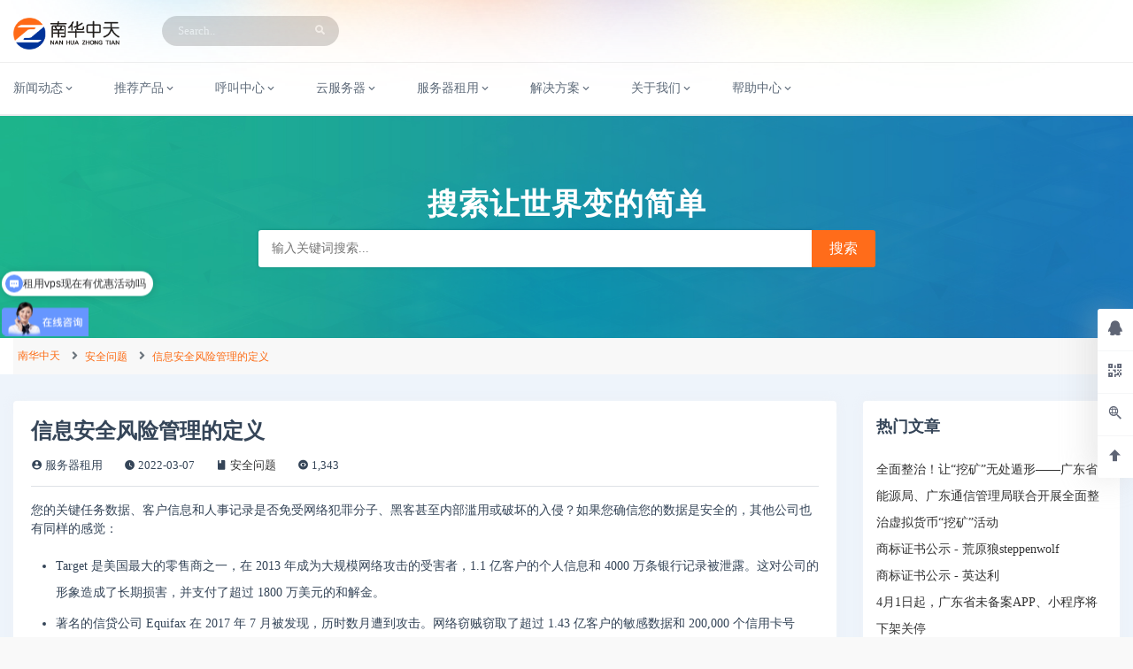

--- FILE ---
content_type: text/html; charset=UTF-8
request_url: http://www.scmsky.com/helpcenter/safe/221.html
body_size: 12427
content:
<!DOCTYPE html>
<html lang="en">
<head>
    <meta charset="utf-8" />
    <meta http-equiv="X-UA-Compatible" content="IE=edge" />
    <meta name="viewport" content="width=device-width, initial-scale=1, shrink-to-fit=no" />
    <link rel="shortcut icon" href="/favicon.ico" type="image/png" />
    <title>信息安全风险管理的定义 - 南华中天</title>
<meta name='robots' content='max-image-preview:large' />
<link rel='dns-prefetch' href='//cdnjs.cloudflare.com' />

    <meta property="og:locale" content="zh_CN" />
    <meta property="og:type" content="article" />
    <meta property="og:site_name" content="南华中天" />
    <meta property="og:title" content="信息安全风险管理的定义 - 南华中天" />
    <meta property="og:url" content="http://www.scmsky.com/helpcenter/safe/221.html" />
    
    <meta name="keywords" content="信息安全,数据,风险管理" />
    <meta name="description" content="您的关键任务数据、客户信息和人事记录是否免受网络犯罪分子、黑客甚至内部滥用或破坏的入侵？" />
        <style id='wp-img-auto-sizes-contain-inline-css' type='text/css'>
img:is([sizes=auto i],[sizes^="auto," i]){contain-intrinsic-size:3000px 1500px}
/*# sourceURL=wp-img-auto-sizes-contain-inline-css */
</style>
<style id='classic-theme-styles-inline-css' type='text/css'>
/*! This file is auto-generated */
.wp-block-button__link{color:#fff;background-color:#32373c;border-radius:9999px;box-shadow:none;text-decoration:none;padding:calc(.667em + 2px) calc(1.333em + 2px);font-size:1.125em}.wp-block-file__button{background:#32373c;color:#fff;text-decoration:none}
/*# sourceURL=/wp-includes/css/classic-themes.min.css */
</style>
<link rel='stylesheet' id='swiper-min-css' href='http://www.scmsky.com/wp-content/themes/Scmsky/Assets/css/swiper.min.css' type='text/css' media='all' />
<link rel='stylesheet' id='bootstrap-min-css' href='http://www.scmsky.com/wp-content/themes/Scmsky/Assets/css/bootstrap.min.css' type='text/css' media='all' />
<link rel='stylesheet' id='metismenu-min-css' href='http://www.scmsky.com/wp-content/themes/Scmsky/Assets/css/metismenu.min.css' type='text/css' media='all' />
<link rel='stylesheet' id='icons-css' href='http://www.scmsky.com/wp-content/themes/Scmsky/Assets/css/icons.css' type='text/css' media='all' />
<link rel='stylesheet' id='ass-style-css' href='http://www.scmsky.com/wp-content/themes/Scmsky/Assets/css/style.css' type='text/css' media='all' />
<link rel='stylesheet' id='style-css' href='http://www.scmsky.com/wp-content/themes/Scmsky/style.css' type='text/css' media='all' />
<link rel="canonical" href="http://www.scmsky.com/helpcenter/safe/221.html" />
<style id='global-styles-inline-css' type='text/css'>
:root{--wp--preset--aspect-ratio--square: 1;--wp--preset--aspect-ratio--4-3: 4/3;--wp--preset--aspect-ratio--3-4: 3/4;--wp--preset--aspect-ratio--3-2: 3/2;--wp--preset--aspect-ratio--2-3: 2/3;--wp--preset--aspect-ratio--16-9: 16/9;--wp--preset--aspect-ratio--9-16: 9/16;--wp--preset--color--black: #000000;--wp--preset--color--cyan-bluish-gray: #abb8c3;--wp--preset--color--white: #ffffff;--wp--preset--color--pale-pink: #f78da7;--wp--preset--color--vivid-red: #cf2e2e;--wp--preset--color--luminous-vivid-orange: #ff6900;--wp--preset--color--luminous-vivid-amber: #fcb900;--wp--preset--color--light-green-cyan: #7bdcb5;--wp--preset--color--vivid-green-cyan: #00d084;--wp--preset--color--pale-cyan-blue: #8ed1fc;--wp--preset--color--vivid-cyan-blue: #0693e3;--wp--preset--color--vivid-purple: #9b51e0;--wp--preset--gradient--vivid-cyan-blue-to-vivid-purple: linear-gradient(135deg,rgb(6,147,227) 0%,rgb(155,81,224) 100%);--wp--preset--gradient--light-green-cyan-to-vivid-green-cyan: linear-gradient(135deg,rgb(122,220,180) 0%,rgb(0,208,130) 100%);--wp--preset--gradient--luminous-vivid-amber-to-luminous-vivid-orange: linear-gradient(135deg,rgb(252,185,0) 0%,rgb(255,105,0) 100%);--wp--preset--gradient--luminous-vivid-orange-to-vivid-red: linear-gradient(135deg,rgb(255,105,0) 0%,rgb(207,46,46) 100%);--wp--preset--gradient--very-light-gray-to-cyan-bluish-gray: linear-gradient(135deg,rgb(238,238,238) 0%,rgb(169,184,195) 100%);--wp--preset--gradient--cool-to-warm-spectrum: linear-gradient(135deg,rgb(74,234,220) 0%,rgb(151,120,209) 20%,rgb(207,42,186) 40%,rgb(238,44,130) 60%,rgb(251,105,98) 80%,rgb(254,248,76) 100%);--wp--preset--gradient--blush-light-purple: linear-gradient(135deg,rgb(255,206,236) 0%,rgb(152,150,240) 100%);--wp--preset--gradient--blush-bordeaux: linear-gradient(135deg,rgb(254,205,165) 0%,rgb(254,45,45) 50%,rgb(107,0,62) 100%);--wp--preset--gradient--luminous-dusk: linear-gradient(135deg,rgb(255,203,112) 0%,rgb(199,81,192) 50%,rgb(65,88,208) 100%);--wp--preset--gradient--pale-ocean: linear-gradient(135deg,rgb(255,245,203) 0%,rgb(182,227,212) 50%,rgb(51,167,181) 100%);--wp--preset--gradient--electric-grass: linear-gradient(135deg,rgb(202,248,128) 0%,rgb(113,206,126) 100%);--wp--preset--gradient--midnight: linear-gradient(135deg,rgb(2,3,129) 0%,rgb(40,116,252) 100%);--wp--preset--font-size--small: 13px;--wp--preset--font-size--medium: 20px;--wp--preset--font-size--large: 36px;--wp--preset--font-size--x-large: 42px;--wp--preset--spacing--20: 0.44rem;--wp--preset--spacing--30: 0.67rem;--wp--preset--spacing--40: 1rem;--wp--preset--spacing--50: 1.5rem;--wp--preset--spacing--60: 2.25rem;--wp--preset--spacing--70: 3.38rem;--wp--preset--spacing--80: 5.06rem;--wp--preset--shadow--natural: 6px 6px 9px rgba(0, 0, 0, 0.2);--wp--preset--shadow--deep: 12px 12px 50px rgba(0, 0, 0, 0.4);--wp--preset--shadow--sharp: 6px 6px 0px rgba(0, 0, 0, 0.2);--wp--preset--shadow--outlined: 6px 6px 0px -3px rgb(255, 255, 255), 6px 6px rgb(0, 0, 0);--wp--preset--shadow--crisp: 6px 6px 0px rgb(0, 0, 0);}:where(.is-layout-flex){gap: 0.5em;}:where(.is-layout-grid){gap: 0.5em;}body .is-layout-flex{display: flex;}.is-layout-flex{flex-wrap: wrap;align-items: center;}.is-layout-flex > :is(*, div){margin: 0;}body .is-layout-grid{display: grid;}.is-layout-grid > :is(*, div){margin: 0;}:where(.wp-block-columns.is-layout-flex){gap: 2em;}:where(.wp-block-columns.is-layout-grid){gap: 2em;}:where(.wp-block-post-template.is-layout-flex){gap: 1.25em;}:where(.wp-block-post-template.is-layout-grid){gap: 1.25em;}.has-black-color{color: var(--wp--preset--color--black) !important;}.has-cyan-bluish-gray-color{color: var(--wp--preset--color--cyan-bluish-gray) !important;}.has-white-color{color: var(--wp--preset--color--white) !important;}.has-pale-pink-color{color: var(--wp--preset--color--pale-pink) !important;}.has-vivid-red-color{color: var(--wp--preset--color--vivid-red) !important;}.has-luminous-vivid-orange-color{color: var(--wp--preset--color--luminous-vivid-orange) !important;}.has-luminous-vivid-amber-color{color: var(--wp--preset--color--luminous-vivid-amber) !important;}.has-light-green-cyan-color{color: var(--wp--preset--color--light-green-cyan) !important;}.has-vivid-green-cyan-color{color: var(--wp--preset--color--vivid-green-cyan) !important;}.has-pale-cyan-blue-color{color: var(--wp--preset--color--pale-cyan-blue) !important;}.has-vivid-cyan-blue-color{color: var(--wp--preset--color--vivid-cyan-blue) !important;}.has-vivid-purple-color{color: var(--wp--preset--color--vivid-purple) !important;}.has-black-background-color{background-color: var(--wp--preset--color--black) !important;}.has-cyan-bluish-gray-background-color{background-color: var(--wp--preset--color--cyan-bluish-gray) !important;}.has-white-background-color{background-color: var(--wp--preset--color--white) !important;}.has-pale-pink-background-color{background-color: var(--wp--preset--color--pale-pink) !important;}.has-vivid-red-background-color{background-color: var(--wp--preset--color--vivid-red) !important;}.has-luminous-vivid-orange-background-color{background-color: var(--wp--preset--color--luminous-vivid-orange) !important;}.has-luminous-vivid-amber-background-color{background-color: var(--wp--preset--color--luminous-vivid-amber) !important;}.has-light-green-cyan-background-color{background-color: var(--wp--preset--color--light-green-cyan) !important;}.has-vivid-green-cyan-background-color{background-color: var(--wp--preset--color--vivid-green-cyan) !important;}.has-pale-cyan-blue-background-color{background-color: var(--wp--preset--color--pale-cyan-blue) !important;}.has-vivid-cyan-blue-background-color{background-color: var(--wp--preset--color--vivid-cyan-blue) !important;}.has-vivid-purple-background-color{background-color: var(--wp--preset--color--vivid-purple) !important;}.has-black-border-color{border-color: var(--wp--preset--color--black) !important;}.has-cyan-bluish-gray-border-color{border-color: var(--wp--preset--color--cyan-bluish-gray) !important;}.has-white-border-color{border-color: var(--wp--preset--color--white) !important;}.has-pale-pink-border-color{border-color: var(--wp--preset--color--pale-pink) !important;}.has-vivid-red-border-color{border-color: var(--wp--preset--color--vivid-red) !important;}.has-luminous-vivid-orange-border-color{border-color: var(--wp--preset--color--luminous-vivid-orange) !important;}.has-luminous-vivid-amber-border-color{border-color: var(--wp--preset--color--luminous-vivid-amber) !important;}.has-light-green-cyan-border-color{border-color: var(--wp--preset--color--light-green-cyan) !important;}.has-vivid-green-cyan-border-color{border-color: var(--wp--preset--color--vivid-green-cyan) !important;}.has-pale-cyan-blue-border-color{border-color: var(--wp--preset--color--pale-cyan-blue) !important;}.has-vivid-cyan-blue-border-color{border-color: var(--wp--preset--color--vivid-cyan-blue) !important;}.has-vivid-purple-border-color{border-color: var(--wp--preset--color--vivid-purple) !important;}.has-vivid-cyan-blue-to-vivid-purple-gradient-background{background: var(--wp--preset--gradient--vivid-cyan-blue-to-vivid-purple) !important;}.has-light-green-cyan-to-vivid-green-cyan-gradient-background{background: var(--wp--preset--gradient--light-green-cyan-to-vivid-green-cyan) !important;}.has-luminous-vivid-amber-to-luminous-vivid-orange-gradient-background{background: var(--wp--preset--gradient--luminous-vivid-amber-to-luminous-vivid-orange) !important;}.has-luminous-vivid-orange-to-vivid-red-gradient-background{background: var(--wp--preset--gradient--luminous-vivid-orange-to-vivid-red) !important;}.has-very-light-gray-to-cyan-bluish-gray-gradient-background{background: var(--wp--preset--gradient--very-light-gray-to-cyan-bluish-gray) !important;}.has-cool-to-warm-spectrum-gradient-background{background: var(--wp--preset--gradient--cool-to-warm-spectrum) !important;}.has-blush-light-purple-gradient-background{background: var(--wp--preset--gradient--blush-light-purple) !important;}.has-blush-bordeaux-gradient-background{background: var(--wp--preset--gradient--blush-bordeaux) !important;}.has-luminous-dusk-gradient-background{background: var(--wp--preset--gradient--luminous-dusk) !important;}.has-pale-ocean-gradient-background{background: var(--wp--preset--gradient--pale-ocean) !important;}.has-electric-grass-gradient-background{background: var(--wp--preset--gradient--electric-grass) !important;}.has-midnight-gradient-background{background: var(--wp--preset--gradient--midnight) !important;}.has-small-font-size{font-size: var(--wp--preset--font-size--small) !important;}.has-medium-font-size{font-size: var(--wp--preset--font-size--medium) !important;}.has-large-font-size{font-size: var(--wp--preset--font-size--large) !important;}.has-x-large-font-size{font-size: var(--wp--preset--font-size--x-large) !important;}
/*# sourceURL=global-styles-inline-css */
</style>
</head>
<body class="wp-singular post-template-default single single-post postid-221 single-format-standard wp-theme-Scmsky">

    <header id="topnav">
        <div class="topbar-main">
            <div class="container-fluid">

                <!-- Logo-->
                
                    <a href="http://www.scmsky.com" class="logo">
                        <span class="logo-light">
                            <img src="http://www.scmsky.com/wp-content/uploads/2022/05/2022051902331186.png">                        </span>
                    </a>
                
                <!-- End Logo-->

                <div class="menu-extras topbar-custom navbar p-0">
                    <ul class="list-inline d-none d-lg-block mb-0">
                        <li class="hide-phone app-search float-left">
                            <form role="search" class="app-search">
                                <div class="form-group mb-0">
                                    <input type="text" class="form-control" placeholder="Search..">
                                    <button type="submit"><i class="fa fa-search"></i></button>
                                </div>
                            </form>
                        </li>
                    </ul>

                    <ul class="navbar-right ml-auto list-inline float-right mb-0">
                        <!-- full screen -->
                        <li class="dropdown notification-list list-inline-item d-none d-md-inline-block">
                            <a class="nav-link waves-effect" href="#" id="btn-fullscreen">
                                <i class="mdi mdi-arrow-expand-all noti-icon"></i>
                            </a>
                        </li>

                        <li class="menu-item dropdown notification-list list-inline-item">
                            <!-- Mobile menu toggle-->
                            <a class="navbar-toggle nav-link">
                                <div class="lines">
                                    <span></span>
                                    <span></span>
                                    <span></span>
                                </div>
                            </a>
                        </li>
                    </ul>
                </div>
                <div class="clearfix"></div>
            </div> 
        </div>

        <div class="navbar-custom">
            <div class="container-fluid">
                    <div id="navigation" class="menu-wrapper"><ul id="nav-top" class="navigation-menu"><li id="menu-item-64" class="menu-item menu-item-type-taxonomy menu-item-object-category menu-item-has-children menu-item-64"><a href="http://www.scmsky.com/newss">新闻动态<i class="mdi mdi-chevron-down mdi-drop"></i></a>
<ul class="sub-menu">
	<li id="menu-item-67" class="menu-item menu-item-type-taxonomy menu-item-object-category menu-item-67"><a href="http://www.scmsky.com/newss/activity">最新活动<i class="mdi mdi-chevron-down mdi-drop"></i></a></li>
	<li id="menu-item-65" class="menu-item menu-item-type-taxonomy menu-item-object-category menu-item-65"><a href="http://www.scmsky.com/newss/cpnews">公司新闻<i class="mdi mdi-chevron-down mdi-drop"></i></a></li>
	<li id="menu-item-68" class="menu-item menu-item-type-taxonomy menu-item-object-category menu-item-68"><a href="http://www.scmsky.com/newss/trends">行业动态<i class="mdi mdi-chevron-down mdi-drop"></i></a></li>
	<li id="menu-item-66" class="menu-item menu-item-type-taxonomy menu-item-object-category menu-item-66"><a href="http://www.scmsky.com/newss/media">媒体报导<i class="mdi mdi-chevron-down mdi-drop"></i></a></li>
</ul>
</li>
<li id="menu-item-127" class="menu-item menu-item-type-custom menu-item-object-custom menu-item-has-children menu-item-127"><a>推荐产品<i class="mdi mdi-chevron-down mdi-drop"></i></a>
<ul class="sub-menu">
	<li id="menu-item-6251" class="menu-item menu-item-type-custom menu-item-object-custom menu-item-6251"><a href="/city">国内服务器租用<i class="mdi mdi-chevron-down mdi-drop"></i></a></li>
	<li id="menu-item-259" class="menu-item menu-item-type-post_type menu-item-object-page menu-item-259"><a href="http://www.scmsky.com/directadmin">Directadmin面板<i class="mdi mdi-chevron-down mdi-drop"></i></a></li>
	<li id="menu-item-260" class="menu-item menu-item-type-post_type menu-item-object-page menu-item-260"><a href="http://www.scmsky.com/bt">宝塔Linux面板<i class="mdi mdi-chevron-down mdi-drop"></i></a></li>
	<li id="menu-item-125" class="menu-item menu-item-type-post_type menu-item-object-page menu-item-125"><a href="http://www.scmsky.com/qqcloud">腾讯云产品<i class="mdi mdi-chevron-down mdi-drop"></i></a></li>
	<li id="menu-item-126" class="menu-item menu-item-type-post_type menu-item-object-page menu-item-126"><a href="http://www.scmsky.com/aliyun">阿里云产品<i class="mdi mdi-chevron-down mdi-drop"></i></a></li>
</ul>
</li>
<li id="menu-item-1071" class="menu-item menu-item-type-custom menu-item-object-custom menu-item-has-children menu-item-1071"><a href="/ydlcc">呼叫中心<i class="mdi mdi-chevron-down mdi-drop"></i></a>
<ul class="sub-menu">
	<li id="menu-item-1068" class="menu-item menu-item-type-taxonomy menu-item-object-ydlcctype menu-item-1068"><a href="http://www.scmsky.com/ydlcc/olcs">在线客服<i class="mdi mdi-chevron-down mdi-drop"></i></a></li>
	<li id="menu-item-1076" class="menu-item menu-item-type-taxonomy menu-item-object-ydlcctype menu-item-1076"><a href="http://www.scmsky.com/ydlcc/airobot">AI机器人<i class="mdi mdi-chevron-down mdi-drop"></i></a></li>
	<li id="menu-item-1079" class="menu-item menu-item-type-taxonomy menu-item-object-ydlcctype menu-item-1079"><a href="http://www.scmsky.com/ydlcc/hlcs">热线系统<i class="mdi mdi-chevron-down mdi-drop"></i></a></li>
	<li id="menu-item-1078" class="menu-item menu-item-type-taxonomy menu-item-object-ydlcctype menu-item-1078"><a href="http://www.scmsky.com/ydlcc/ccts">工单系统<i class="mdi mdi-chevron-down mdi-drop"></i></a></li>
	<li id="menu-item-1077" class="menu-item menu-item-type-taxonomy menu-item-object-ydlcctype menu-item-1077"><a href="http://www.scmsky.com/ydlcc/scrm">SCRM系统<i class="mdi mdi-chevron-down mdi-drop"></i></a></li>
	<li id="menu-item-1080" class="menu-item menu-item-type-taxonomy menu-item-object-ydlcctype menu-item-1080"><a href="http://www.scmsky.com/ydlcc/ccld">私有化部署<i class="mdi mdi-chevron-down mdi-drop"></i></a></li>
</ul>
</li>
<li id="menu-item-13" class="menu-item menu-item-type-custom menu-item-object-custom menu-item-has-children menu-item-13"><a>云服务器<i class="mdi mdi-chevron-down mdi-drop"></i></a>
<ul class="sub-menu">
	<li id="menu-item-107" class="menu-item menu-item-type-custom menu-item-object-custom menu-item-107"><a href="http://www.scmsky.com/vhost">云虚拟主机<i class="mdi mdi-chevron-down mdi-drop"></i></a></li>
	<li id="menu-item-8" class="menu-item menu-item-type-taxonomy menu-item-object-servertype menu-item-8"><a href="http://www.scmsky.com/server/gdvps">广东云服务器<i class="mdi mdi-chevron-down mdi-drop"></i></a></li>
</ul>
</li>
<li id="menu-item-12" class="menu-item menu-item-type-custom menu-item-object-custom menu-item-has-children menu-item-12"><a>服务器租用<i class="mdi mdi-chevron-down mdi-drop"></i></a>
<ul class="sub-menu">
	<li id="menu-item-6" class="menu-item menu-item-type-taxonomy menu-item-object-servertype menu-item-6"><a href="http://www.scmsky.com/server/dgservers">东莞服务器<i class="mdi mdi-chevron-down mdi-drop"></i></a></li>
	<li id="menu-item-7" class="menu-item menu-item-type-taxonomy menu-item-object-servertype menu-item-7"><a href="http://www.scmsky.com/server/bjservers">北京服务器<i class="mdi mdi-chevron-down mdi-drop"></i></a></li>
	<li id="menu-item-9" class="menu-item menu-item-type-taxonomy menu-item-object-servertype menu-item-9"><a href="http://www.scmsky.com/server/szservers">深圳服务器<i class="mdi mdi-chevron-down mdi-drop"></i></a></li>
	<li id="menu-item-10" class="menu-item menu-item-type-taxonomy menu-item-object-servertype menu-item-10"><a href="http://www.scmsky.com/server/zzservers">郑州服务器<i class="mdi mdi-chevron-down mdi-drop"></i></a></li>
	<li id="menu-item-11" class="menu-item menu-item-type-taxonomy menu-item-object-servertype menu-item-11"><a href="http://www.scmsky.com/server/cqservers">重庆服务器<i class="mdi mdi-chevron-down mdi-drop"></i></a></li>
</ul>
</li>
<li id="menu-item-132" class="menu-item menu-item-type-custom menu-item-object-custom menu-item-has-children menu-item-132"><a>解决方案<i class="mdi mdi-chevron-down mdi-drop"></i></a>
<ul class="sub-menu">
	<li id="menu-item-88" class="menu-item menu-item-type-post_type menu-item-object-page menu-item-88"><a href="http://www.scmsky.com/minidev">小程序<i class="mdi mdi-chevron-down mdi-drop"></i></a></li>
	<li id="menu-item-87" class="menu-item menu-item-type-post_type menu-item-object-page menu-item-87"><a href="http://www.scmsky.com/wmb">公众号支付<i class="mdi mdi-chevron-down mdi-drop"></i></a></li>
	<li id="menu-item-6223" class="menu-item menu-item-type-post_type menu-item-object-page menu-item-6223"><a href="http://www.scmsky.com/eeems">环境管理<i class="mdi mdi-chevron-down mdi-drop"></i></a></li>
	<li id="menu-item-89" class="menu-item menu-item-type-post_type menu-item-object-page menu-item-89"><a href="http://www.scmsky.com/video">视频直播<i class="mdi mdi-chevron-down mdi-drop"></i></a></li>
	<li id="menu-item-98" class="menu-item menu-item-type-post_type menu-item-object-page menu-item-98"><a href="http://www.scmsky.com/gamecloud">云游戏<i class="mdi mdi-chevron-down mdi-drop"></i></a></li>
	<li id="menu-item-99" class="menu-item menu-item-type-post_type menu-item-object-page menu-item-99"><a href="http://www.scmsky.com/businesscloud">电商行业<i class="mdi mdi-chevron-down mdi-drop"></i></a></li>
	<li id="menu-item-100" class="menu-item menu-item-type-post_type menu-item-object-page menu-item-100"><a href="http://www.scmsky.com/finance">金融行业<i class="mdi mdi-chevron-down mdi-drop"></i></a></li>
</ul>
</li>
<li id="menu-item-38" class="menu-item menu-item-type-post_type menu-item-object-page menu-item-has-children menu-item-38"><a href="http://www.scmsky.com/aboutus">关于我们<i class="mdi mdi-chevron-down mdi-drop"></i></a>
<ul class="sub-menu">
	<li id="menu-item-39" class="menu-item menu-item-type-post_type menu-item-object-page menu-item-39"><a href="http://www.scmsky.com/aboutus/contactus">联系我们<i class="mdi mdi-chevron-down mdi-drop"></i></a></li>
	<li id="menu-item-168" class="menu-item menu-item-type-post_type menu-item-object-page menu-item-168"><a href="http://www.scmsky.com/aboutus/certificate">证书展示<i class="mdi mdi-chevron-down mdi-drop"></i></a></li>
	<li id="menu-item-37" class="menu-item menu-item-type-post_type menu-item-object-page menu-item-37"><a href="http://www.scmsky.com/aboutus/payments">付款方式<i class="mdi mdi-chevron-down mdi-drop"></i></a></li>
	<li id="menu-item-258" class="menu-item menu-item-type-post_type menu-item-object-page menu-item-258"><a href="http://www.scmsky.com/csr">企业责任<i class="mdi mdi-chevron-down mdi-drop"></i></a></li>
	<li id="menu-item-3849" class="menu-item menu-item-type-post_type menu-item-object-post menu-item-3849"><a href="http://www.scmsky.com/show/2963.html">商标证书公示 - 荒原狼<i class="mdi mdi-chevron-down mdi-drop"></i></a></li>
	<li id="menu-item-3848" class="menu-item menu-item-type-post_type menu-item-object-post menu-item-3848"><a href="http://www.scmsky.com/show/3013.html">商标证书公示 - 英达利<i class="mdi mdi-chevron-down mdi-drop"></i></a></li>
</ul>
</li>
<li id="menu-item-69" class="menu-item menu-item-type-taxonomy menu-item-object-category current-post-ancestor menu-item-has-children menu-item-69"><a href="http://www.scmsky.com/helpcenter">帮助中心<i class="mdi mdi-chevron-down mdi-drop"></i></a>
<ul class="sub-menu">
	<li id="menu-item-16" class="menu-item menu-item-type-taxonomy menu-item-object-category menu-item-16"><a href="http://www.scmsky.com/helpcenter/beian">备案指南<i class="mdi mdi-chevron-down mdi-drop"></i></a></li>
	<li id="menu-item-17" class="menu-item menu-item-type-taxonomy menu-item-object-category current-post-ancestor current-menu-parent current-post-parent menu-item-17"><a href="http://www.scmsky.com/helpcenter/safe">安全问题<i class="mdi mdi-chevron-down mdi-drop"></i></a></li>
	<li id="menu-item-18" class="menu-item menu-item-type-taxonomy menu-item-object-category menu-item-18"><a href="http://www.scmsky.com/helpcenter/webstudy">建站教程<i class="mdi mdi-chevron-down mdi-drop"></i></a></li>
	<li id="menu-item-19" class="menu-item menu-item-type-taxonomy menu-item-object-category menu-item-19"><a href="http://www.scmsky.com/helpcenter/tech">技术问答<i class="mdi mdi-chevron-down mdi-drop"></i></a></li>
	<li id="menu-item-20" class="menu-item menu-item-type-taxonomy menu-item-object-category menu-item-20"><a href="http://www.scmsky.com/helpcenter/sql">数据库问题<i class="mdi mdi-chevron-down mdi-drop"></i></a></li>
	<li id="menu-item-21" class="menu-item menu-item-type-taxonomy menu-item-object-category menu-item-21"><a href="http://www.scmsky.com/helpcenter/serverask">服务器问题<i class="mdi mdi-chevron-down mdi-drop"></i></a></li>
	<li id="menu-item-22" class="menu-item menu-item-type-taxonomy menu-item-object-category menu-item-22"><a href="http://www.scmsky.com/helpcenter/network">网络问题<i class="mdi mdi-chevron-down mdi-drop"></i></a></li>
</ul>
</li>
</ul></div>            </div>
        </div>
    </header>


<div class="site">


        <div class="banner" style="background-image: url(http://www.scmsky.com/uploads/191015/1-19101515592IL.jpg);">
            <div class="container-fluid text-center">
                <h1> 搜索让世界变的简单 </h1>
                <form method="get" class="search-form" action="http://www.scmsky.com"> 
                    <input class="search-input" type="text" name="s" value="" placeholder="输入关键词搜索..."> 
                    <input class="search-button" type="submit" value="搜索">
                </form>
            </div>
        </div>
        
        <div class="page-nav bg-white m-b-30">
            <div class="container-fluid">
                <ol class="breadcrumb m-0">
                    <li class="breadcrumb-item"><a href="<br />
<b>Warning</b>:  Undefined variable $home in <b>/home/scmsky/domains/scmsky.com/public_html/wp-content/themes/Scmsky/single.php</b> on line <b>23</b><br />
">南华中天</a></li>
                    <li class="breadcrumb-item"><a href="http://www.scmsky.com/helpcenter/safe" rel="category tag">安全问题</a></li>
                    <li class="breadcrumb-item active"><a href="http://www.scmsky.com/helpcenter/safe/221.html">信息安全风险管理的定义</a></li>
                </ol>
            </div>
        </div>

        <section class="site-content m-b-30">
            <div class="container-fluid">
            <div class="row">
                <div class="col-md-9 pdfix">
                                                            <article class="post-221 post type-post status-publish format-standard hentry category-safe tag-204 tag-114 tag-205"> 
                        <div class="card">
                            <div class="card-body">    
                                <div class="entry-header border-bottom pb-2 mb-3">
                                    <h2 class="font-24 font-weight-bold mt-0">信息安全风险管理的定义</h2>
                                    <ul class="entry-meta">
                                        <li><i class="mdi mdi-account-circle"></i> 服务器租用</li>
                                        <li><i class="mdi mdi-clock"></i> 2022-03-07</li>
                                        <li><i class="mdi mdi-book"></i> <a href="http://www.scmsky.com/helpcenter/safe" rel="category tag">安全问题</a></li>
                                        <li><i class="mdi mdi-eye-circle"></i> 1,343</li>
                                    </ul>
                                </div>
                                <div class="entry-content">
                                    <p>您的关键任务数据、客户信息和人事记录是否免受网络犯罪分子、黑客甚至内部滥用或破坏的入侵？如果您确信您的数据是安全的，其他公司也有同样的感觉：</p>
<ul>
<li>Target 是美国最大的零售商之一，在 2013 年成为大规模网络攻击的受害者，1.1 亿客户的个人信息和 4000 万条银行记录被泄露。这对公司的形象造成了长期损害，并支付了超过 1800 万美元的和解金。</li>
<li>著名的信贷公司 Equifax 在 2017 年 7 月被发现，历时数月遭到攻击。网络窃贼窃取了超过 1.43 亿客户的敏感数据和 200,000 个信用卡号码。</li>
</ul>
<p><img alt="信息安全风险管理的定义-南华中天" title="信息安全风险管理的定义-南华中天" fetchpriority="high" decoding="async" class="aligncenter size-full wp-image-4469" src="https://www.mfisp.com/wp-content/uploads/2022/03/2022030303132245.png" alt="" width="484" height="300" /></p>
<p>这些只是导致大量罚款和和解的高度公开攻击的例子。更何况，对品牌形象和公众认知的损害。卡巴斯基实验室的网络安全研究显示，2018 年全球发生 7.58 亿次恶意网络攻击和安全事件，其中三分之一起源于美国。您如何保护您的业务和信息资产免受安全事件的影响？解决方案是制定战略计划，对信息安全风险管理做出承诺。</p>
<p><strong>什么是信息安全风险管理？定义</strong></p>
<p>信息安全风险管理 (ISRM) 是管理与使用信息技术相关的风险的过程。</p>
<p>换句话说，组织需要：</p>
<ul>
<li>识别安全风险，包括计算机安全风险的类型。</li>
<li>确定关键资产的业务“系统所有者”。</li>
<li>评估企业风险承受能力和可接受的风险。</li>
<li>制定网络安全事件响应计划。</li>
</ul>
<p><strong>建立您的 风险管理策略</strong></p>
<p><strong>风险评估</strong></p>
<p>您的风险概况包括对所有信息系统的分析和对您业务威胁的确定：</p>
<ul>
<li>网络安全风险</li>
<li>数据和 IT 安全风险</li>
<li>现有的组织安全控制</li>
</ul>
<p>全面的 IT 安全评估包括数据风险、数据库安全问题分析、数据泄露的可能性、网络和物理漏洞。</p>
<p><strong>风险处理</strong></p>
<p>通过多种方法修复漏洞所采取的行动：</p>
<ul>
<li>风险接受</li>
<li>风险规避</li>
<li>风险管理</li>
<li>事件管理</li>
<li>事件响应计划</li>
</ul>
<p>开发企业解决方案需要对企业信息系统的安全威胁进行全面分析。风险评估和风险处理是迭代过程，需要在您的业务的多个领域投入资源：人力资源、IT、法律、公共关系等。并非所有在风险评估中识别的风险都会在风险处理中得到解决。有些将被确定为可接受或低影响的风险，不需要立即制定治疗计划。您的信息安全风险评估有多个阶段需要解决。</p>
<p><strong>安全风险评估的 6 个阶段</strong></p>
<p>美国商务部国家标准与技术研究院 (NIST)提供了采用风险管理框架的有用指南。该自愿框架概述了可能适用于您的业务的 ISRM 计划的各个阶段。</p>
<p><strong>1. 识别——数据风险分析</strong></p>
<p>此阶段是识别您的数字资产的过程，其中可能包含各种信息：</p>
<p>必须根据 Sarbanes-OxleyHealthcare 记录控制的财务信息，要求通过应用《健康保险流通与责任法案》（HIPAA ）保密</p>
<p>公司机密信息，例如产品开发和商业秘密</p>
<p>可能使员工面临身份盗窃法规等网络安全风险的人员数据</p>
<p>对于那些处理信用卡交易的人，符合 支付卡行业数据安全标准(PCI DSS)</p>
<p>在此阶段，您不仅要评估数据丢失或被盗的潜在风险，还要确定要采取的步骤的优先级，以尽量减少或避免与每种数据类型相关的风险。</p>
<p>识别阶段的结果是了解您的主要信息安全风险，并评估您已经采取的任何控制措施以减轻这些风险。此阶段的分析揭示了以下数据安全问题：</p>
<p>潜在威胁——物理、环境、技术和人员相关</p>
<p>控制措施已经到位——安全的强密码、物理安全、技术的使用、网络访问</p>
<p>应该或必须保护和控制的数据资产</p>
<p>这包括按保密级别、合规性法规、财务风险和可接受的风险级别对安全风险管理数据进行分类。</p>
<p><img alt="信息安全风险管理的定义-南华中天" title="信息安全风险管理的定义-南华中天" decoding="async" class="aligncenter size-full wp-image-4243" src="https://www.mfisp.com/wp-content/uploads/2022/02/2022022203415356.png" alt="" width="484" height="300" /></p>
<p><strong>2. 保护——资产管理</strong></p>
<p>一旦您意识到自己的安全风险，您就可以采取措施保护这些资产。</p>
<p>这包括各种流程，从实施安全策略到安装提供高级数据风险管理功能的复杂软件。</p>
<ul>
<li>培训员工正确处理机密信息的安全意识。</li>
<li>实施访问控制，以便只有真正需要信息的人才能访问。</li>
<li>定义所需的安全控制措施，以最大限度地减少安全事件的风险。</li>
<li>对于每个已识别的风险，建立相应的业务“所有者”以获得对提议的控制和风险承受能力的支持。</li>
<li>创建信息安全官职位，重点关注数据安全风险评估和风险缓解。</li>
</ul>
<p><strong>3. 实施</strong></p>
<p>您的实施阶段包括采用正式政策和数据安全控制。</p>
<p>这些控制将包括各种数据管理风险方法：</p>
<ul>
<li>审查已识别的安全威胁和现有控制</li>
<li>为威胁检测和遏制创建新的控制措施</li>
<li>选择网络安全工具来分析实际威胁和企图威胁</li>
<li>安装和实施用于警报和捕获未经授权访问的技术</li>
</ul>
<p><strong>4. 安全控制评估</strong></p>
<p>您的企业采用的现有和新的安全控制措施都应接受定期审查。</p>
<ul>
<li>验证警报是否路由到正确的资源以便立即采取行动。</li>
<li>确保在添加或更新应用程序时进行持续的数据风险分析。</li>
<li>应定期测试网络安全措施的有效性。如果您的组织包括审计职能，是否已审查和批准控制？</li>
<li>是否采访了数据业务所有者（利益相关者）以确保风险管理解决方案是可接受的？它们是否适合相关的漏洞？</li>
</ul>
<p><strong>5.信息安全系统授权</strong></p>
<p>既然您已经全面了解了您的关键数据、定义了威胁并为您的安全管理流程建立了控制，那么您如何确保其有效性？</p>
<p>授权阶段将帮助您做出此决定：</p>
<ul>
<li>是否已将持续的威胁通知给正确的人？这是否及时完成？</li>
<li>查看您的控件生成的警报——电子邮件、文档、图表等。谁在跟踪对警告的响应？</li>
</ul>
<p>这个授权阶段不仅要检查谁被告知，还要检查采取了哪些行动，以及采取多快的行动。当您的数据存在风险时，反应时间对于最大程度地减少数据被盗或丢失至关重要。</p>
<p><strong>6. 风险监控</strong></p>
<p>采用信息风险管理框架对于为您的技术资产提供安全环境至关重要。</p>
<p>实施复杂的软件驱动的控制和警报管理系统是风险处理计划的有效部分。</p>
<p>持续监测和分析至关重要。网络窃贼每天都在开发攻击您的网络和数据仓库的新方法。为了跟上这种猛烈的活动，您必须定期重新访问您的报告、警报和指标。</p>
<p><img alt="信息安全风险管理的定义-南华中天" title="信息安全风险管理的定义-南华中天" decoding="async" class="aligncenter size-full wp-image-3741" src="https://www.mfisp.com/wp-content/uploads/2022/01/2022011203422438.jpg" alt="" width="484" height="300" /></p>
<p><strong>创建有效的安全风险管理计划</strong></p>
<p>击败网络犯罪分子和阻止内部威胁是一个具有挑战性的过程。为您的企业风险管理带来数据完整性和可用性对于您的员工、客户和股东来说至关重要。创建您的风险管理流程并采取战略措施，使数据安全成为开展业务的基本组成部分。</p>
<p>总之，最佳实践包括：</p>
<ul>
<li>实施技术解决方案，在数据受到威胁之前检测和消除威胁。</li>
<li>建立问责制安全办公室。</li>
<li>确保遵守安全策略。</li>
<li>使数据分析成为 IT 和业务利益相关者之间的协作工作。</li>
<li>确保警报和报告有意义且有效路由。</li>
</ul>
<p>进行完整的 IT 安全评估和管理企业风险对于识别漏洞问题至关重要。制定全面的信息安全方法。</p>
                                    <div class="entry-tag pt-3 border-top d-flex m-0">
                                                                                    <a href="http://www.scmsky.com/tag/%e4%bf%a1%e6%81%af%e5%ae%89%e5%85%a8" rel="tag">信息安全</a><a href="http://www.scmsky.com/tag/%e6%95%b0%e6%8d%ae" rel="tag">数据</a><a href="http://www.scmsky.com/tag/%e9%a3%8e%e9%99%a9%e7%ae%a1%e7%90%86" rel="tag">风险管理</a>                                                                            </div>
                                </div>
                            </div>
                        </div>
                        <div class="entry-footer">
                            <div class="row">
                                <div class="col-6">
                                    <div class="prev">
                                        <a href="http://www.scmsky.com/helpcenter/network/220.html" rel="prev"><span>什么是可信执行环境？安全飞地如何工作？</span></a>                                        <div class="prev-info">
                                            <span class="float-left">« 上一篇</span>
                                            <!-- <span class="float-right">2020年4月6日 </span> -->
                                        </div>   
                                    </div> 
                                </div>
                                <div class="col-6">
                                    <div class="next">
                                        <a href="http://www.scmsky.com/helpcenter/safe/222.html" rel="next"><span>托管检测和响应是什么？</span></a>                                        <div class="next-info">
                                            <span class="float-right">下一篇 »</span>
                                            <!-- <span class="float-left">2020年4月6日 </span> -->
                                        </div>
                                    </div>
                                </div>
                            </div>
                        </div>
                    </article>     
                                                        </div>
                <div class="col-md-3 pdfixr">
<aside id="secondary" class="widget-area">
    <!--作者面板-->
    
    <!--热门商品-->
    <!--热门文章-->
    <div class="mobile-hidden widget widget_archive card">
        <div class="widget-title"><h2>热门文章</h2></div>
        <div class="archive_widget">
            <ul>
                   
                   
                <li><a href="http://www.scmsky.com/newss/trends/728.html">全面整治！让“挖矿”无处遁形——广东省能源局、广东通信管理局联合开展全面整治虚拟货币“挖矿”活动</a></li>   
                   
                <li><a href="http://www.scmsky.com/show/2963.html">商标证书公示 - 荒原狼steppenwolf</a></li>   
                   
                <li><a href="http://www.scmsky.com/show/3013.html">商标证书公示 - 英达利</a></li>   
                   
                <li><a href="http://www.scmsky.com/newss/trends/4586.html">4月1日起，广东省未备案APP、小程序将下架关停</a></li>   
                   
                <li><a href="http://www.scmsky.com/helpcenter/serverask/29.html">租赁服务器-客户端服务器架构的类型</a></li>   
                   
                <li><a href="http://www.scmsky.com/helpcenter/serverask/34.html">服务器集群的类型以及它是如何工作的</a></li>   
                   
                <li><a href="http://www.scmsky.com/helpcenter/serverask/70.html">服务器挖矿-什么是加密云挖矿？</a></li>   
                   
                <li><a href="http://www.scmsky.com/helpcenter/network/71.html">高防ddos服务器-企业云DDoS缓解和保护</a></li>   
                   
                <li><a href="http://www.scmsky.com/helpcenter/serverask/79.html">云服务平台-什么是分布式云？</a></li>   
                   
                <li><a href="http://www.scmsky.com/helpcenter/serverask/80.html">服务器系统-关于服务器主板的五个常见问题</a></li>   
                  
            </ul>
        </div>
    </div>
</aside></div>
            </div>
        </div>
        </section>
    <footer class="site-footer p-0 pt-5">
        <div class="container-fluid">
            <div class="footer-center mobile-hidden">
                <div class="row">
                    <div class="col-md-2">
                        <h4 class="font-18 font-weight-bold">关于我们</h4>
                        <ul class="web-menu-con">
                            <li><a href="/aboutus">公司介绍</a></li>
                            <li><a href="/about/certificate">证书展示</a></li>
                            <li><a href="/csr">企业理念</a></li>
                            <li><a href="/about/partner">合作伙伴</a></li>
                        </ul>
                    </div>
                    <div class="col-md-2">
                        <h4 class="font-18 font-weight-bold">解决方案</h4>
                        <ul class="custom-menu-con">
                            <li><a href="/video">视频直播解决方案</a></li>
                            <li><a href="/gamecloud">游戏云解决方案</a></li>
                            <li><a href="/businesscloud">电商行业解决方案</a></li>
                            <li><a href="/finance">金融行业解决方案</a></li>
                        </ul>
                    </div>
                    <div class="col-md-2">
                        <h4 class="font-18 font-weight-bold">服务器租用</h4>
                        <ul class="theme-menu-con">
                            <li><a href="/server/szserver/">深圳服务器</a></li>
                            <li><a href="/server/bjserver/">北京服务器</a></li>
                            <li><a href="/server/dgserver/">东莞服务器</a></li>
                            <li><a href="/server/cqserver/">重庆服务器</a></li>
                        </ul>
                    </div>
                    <div class="col-md-3">
                        <h4 class="font-18 font-weight-bold">联系我们</h4>
                        <p>工作时间：9:00-18:00 (法定节日除外)</p>
                        <p>客服热线：<a rel="nofollow" href="tel:0755-83692750">0755-83692750</a></p>
                        <p>公司地址：<span>深圳福田区八卦二路47号5楼</span></p>
                    </div>
                    <div class="col-md-3">
                        <h4 class="font-18 font-weight-bold">关注我们</h4>
                        <div>
                            <img style="width: 35%;" src="http://www.scmsky.com/wp-content/uploads/2025/01/2025010307450031.jpg" alt="南华中天公众号">
                        </div>
                    </div>
                </div>
                
            </div>

                        <div class="footer-bottom">
				<div class="footer-bottom-left">
					<div class="copyright">Copyright &copy; 2026<a href="http://www.scmsky.com" rel="home">&nbsp;南华中天</a></div>
					<div class="beian">
						<span class="dot">・</span><a rel="nofollow" target="__blank" href="https://beian.miit.gov.cn">粤ICP备11019662号</a>						<span class="dot">・</span><a rel="nofollow" target="__blank" href="https://www.beian.gov.cn">公安备44030402002452</a>                        <span class="dot">・</span>
                        <a rel="nofollow" target="__blank" href="javascripts:;">增值电信业务经营许可证：B1-20201911</a>
					</div>
				</div>
				<div class="footer-bottom-right">
					查询 11 次，耗时 0.1920 秒				</div>
			</div>
        </div>
    </footer>
    <div id="qq">
        <div class="modal">
            <div class="modal-content mf-radius text-center">
                <div class="logo"><img src="http://www.scmsky.com/wp-content/uploads/2022/05/2022051902331186.png"></div>
                <span class="close-button">×</span>
                <h2 class="font-18 mf-mgb mf-mgt">专业的售前业务咨询</h2>
                <div class="row">
                    
                <div class="col-md-3 col-sm-4 col-xs-6">
                    <div class="members mb-2">
                        <div><b>美联科技Zoe</b></div>
                        <p>QQ：22652082</p>
                        <p><img src="/wp-content/themes/Scmsky/Assets/images/qrcode/zoe_code.png" alt="美联科技Zoe"></p>
                        <p>请使用微信扫描二维码</p>
                    </div>
                </div>
                
                <div class="col-md-3 col-sm-4 col-xs-6">
                    <div class="members mb-2">
                        <div><b>梦飞科技 Lily</b></div>
                        <p>QQ：121096661</p>
                        <p><img src="/wp-content/themes/Scmsky/Assets/images/qrcode/lily_code.png" alt="梦飞科技 Lily"></p>
                        <p>请使用微信扫描二维码</p>
                    </div>
                </div>
                
                <div class="col-md-3 col-sm-4 col-xs-6">
                    <div class="members mb-2">
                        <div><b>美联科技 Fre</b></div>
                        <p>QQ：696860</p>
                        <p><img src="/wp-content/themes/Scmsky/Assets/images/qrcode/fre_code.png" alt="美联科技 Fre"></p>
                        <p>请使用微信扫描二维码</p>
                    </div>
                </div>
                
                <div class="col-md-3 col-sm-4 col-xs-6">
                    <div class="members mb-2">
                        <div><b>美联科技 Sunny</b></div>
                        <p>QQ：1569504322</p>
                        <p><img src="/wp-content/themes/Scmsky/Assets/images/qrcode/sunny_code.png" alt="美联科技 Sunny"></p>
                        <p>请使用微信扫描二维码</p>
                    </div>
                </div>
                
                <div class="col-md-3 col-sm-4 col-xs-6">
                    <div class="members mb-2">
                        <div><b>美联科技</b></div>
                        <p>QQ：151482576</p>
                        <p><img src="http://www.scmsky.com/wp-content/uploads/2026/01/2026011903172746.png" alt="美联科技"></p>
                        <p>请使用微信扫描二维码</p>
                    </div>
                </div>
                
                <div class="col-md-3 col-sm-4 col-xs-6">
                    <div class="members mb-2">
                        <div><b>美联科技 Anny</b></div>
                        <p>QQ：80496086</p>
                        <p><img src="/wp-content/themes/Scmsky/Assets/images/qrcode/anny_code.png" alt="美联科技 Anny"></p>
                        <p>请使用微信扫描二维码</p>
                    </div>
                </div>
                                </div>
            </div>
        </div>
    </div>
    <div class="aside-container mobile-hidden">
        <div class="aside-bar"> 
            <div class="bar-footer">

                <div class="bar-item bar-qq"><i class="mdi mdi-qqchat"></i> <span class="bar-item-desc">业务经理</span></div>
                <div class="bar-item bar-qrcode"><i class="mdi mdi-qrcode"></i> 
                    <div class="bar-item-desc bar-qrcode-box">
                        <ul>
                            <li class="b2-radius"><img src="http://www.scmsky.com/wp-content/uploads/2025/01/2025010307450031.jpg"><p>公众号</p></li>                        </ul>
                    </div>
                </div> 
                <div class="bar-item bar-search"><i class="mdi mdi-search-web"></i> <span class="bar-item-desc">搜索</span></div>
                <div class="bar-item gotop"><i class="mdi mdi-arrow-up-bold"></i> <span class="bar-item-desc">返回顶部</span></div>
            </div>
        </div> 
    </div>

    

<script type="speculationrules">
{"prefetch":[{"source":"document","where":{"and":[{"href_matches":"/*"},{"not":{"href_matches":["/wp-*.php","/wp-admin/*","/wp-content/uploads/*","/wp-content/*","/wp-content/plugins/*","/wp-content/themes/Scmsky/*","/*\\?(.+)"]}},{"not":{"selector_matches":"a[rel~=\"nofollow\"]"}},{"not":{"selector_matches":".no-prefetch, .no-prefetch a"}}]},"eagerness":"conservative"}]}
</script>
<script>
var _hmt = _hmt || [];
(function() {
  var hm = document.createElement("script");
  hm.src = "https://hm.baidu.com/hm.js?c0afe8270afc2d8612d2663ad2da7faa";
  var s = document.getElementsByTagName("script")[0]; 
  s.parentNode.insertBefore(hm, s);
})();
</script>

<script>
(function(){
var el = document.createElement("script");
el.src = "https://sf1-scmcdn-tos.pstatp.com/goofy/ttzz/push.js?ad65c2a4d142138644b1960a91fb6c79bce698c95e87b376d5193bcef937def60ead78520cd1deaf296e206c3a341e1da9c8f3f8c9c05c1f7684649cfb840004";
el.id = "ttzz";
var s = document.getElementsByTagName("script")[0];
s.parentNode.insertBefore(el, s);
})(window)
</script>
<script type="text/javascript">
    (function(c,l,a,r,i,t,y){
        c[a]=c[a]||function(){(c[a].q=c[a].q||[]).push(arguments)};
        t=l.createElement(r);t.async=1;t.src="https://www.clarity.ms/tag/"+i;
        y=l.getElementsByTagName(r)[0];y.parentNode.insertBefore(t,y);
    })(window, document, "clarity", "script", "934rh955rr");
</script><script type="text/javascript" src="http://www.scmsky.com/wp-content/themes/Scmsky/Assets/js/jquery.min.js" id="jquery-min-js"></script>
<script type="text/javascript" src="http://www.scmsky.com/wp-content/themes/Scmsky/Assets/js/swiper.min.js" id="swiper-min-js"></script>
<script type="text/javascript" src="http://www.scmsky.com/wp-content/themes/Scmsky/Assets/js/bootstrap.bundle.min.js" id="bootstrap-js"></script>
<script type="text/javascript" src="http://www.scmsky.com/wp-content/themes/Scmsky/Assets/js/jquery.slimscroll.js" id="jquery-slimscroll-js"></script>
<script type="text/javascript" src="http://www.scmsky.com/wp-content/themes/Scmsky/Assets/js/waves.min.js" id="waves-min-js"></script>
<script type="text/javascript" src="http://www.scmsky.com/wp-content/themes/Scmsky/Assets/js/app.js" id="app-js"></script>
<script type="text/javascript" src="http://www.scmsky.com/wp-content/themes/Scmsky/Assets/js/joker.js" id="joker-diy-js"></script>
</body>
</html><!--
Performance optimized by Redis Object Cache. Learn more: https://wprediscache.com

使用 PhpRedis (v5.3.7) 从 Redis 检索了 2280 个对象 (380 KB)。
-->
